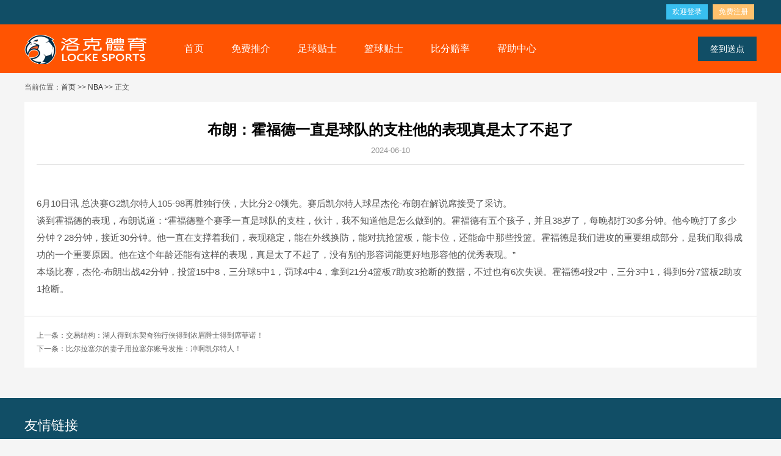

--- FILE ---
content_type: text/html
request_url: http://www.0381888.com/view.asp?id=263555
body_size: 3733
content:

<!DOCTYPE html>
<html>
<head>
<meta http-equiv="Content-Type" content="text/html; charset=utf-8" />
<title>布朗：霍福德一直是球队的支柱他的表现真是太了不起了 - 洛克体育</title>
<meta name="keywords" content="布朗：霍福德一直是球队的支柱他的表现真是太了不起了"/>
<meta name="description" content="我们努力做最好的洛克体育,布朗：霍福德一直是球队的支柱他的表现真是太了不起了,最齐全体育娱乐互动平台"/>
<link rel="stylesheet" type="text/css" href="css/swiper.min.css" />
<link rel="stylesheet" type="text/css" href="css/style.css?v594">
<script type="text/javascript" src="js/jquery.min.js"></script>
<script type="text/javascript" src="js/swiper.min.js"></script>
<script type="text/javascript" src="js/tips.js?v594"></script>
<link rel="stylesheet" type="text/css" href="css/news.css">
</head>

<body>
<div class="top">
<div class="box3">
<div class="toplf"></div>
<div class="toprf">
<div class="toptel"><script src="js/tel.js"></script></div>

<div class="topinfo"><div class="act"><a href="javascript:;" id="klogin" class="lg">欢迎登录</a><a href="register.asp" class="rg">免费注册</a></div></div>

</div>
</div>
</div>

<div class="header">
<div class="box">
<div class="logo"><a href="/" title="掌舵人体育"><img src="images/logo.png"/></a></div>
<div class="nav">
<a href="/" >首页</a>
<a href="mftips.asp" >免费推介</a>
<a href="all.asp" >足球贴士</a>
<a href="all.asp?zjtype=4" >篮球贴士</a>
<a href="http://www.s78999.com" target="_blank">比分赔率</a>
<a href="help.asp">帮助中心</a>
</div>

	<div class='signdv'><a id="sign" title='提示：签到赠送点数可订阅会员贴士'>签到送点</a></div>


</div>
</div>

<div class="box">
	<div style="padding:15px 0;overflow:hidden;">当前位置：<a href="/">首页</a> &gt;&gt; <a href='list.asp?tid=1154'>NBA</a> &gt;&gt; 正文</div>
	<div class="newsbox">
		<div class="newsinfo">
			<h1>布朗：霍福德一直是球队的支柱他的表现真是太了不起了</h1>
			<div class="date">2024-06-10</div>
			<div class="content">
<img src="http://img.g288.com/UploadFiles/75/2024-6/b11336249151676971065BJ.jpg" alt=""></p><p>6月10日讯 总决赛G2凯尔特人105-98再胜独行侠，大比分2-0领先。赛后凯尔特人球星杰伦-布朗在解说席接受了采访。</p><p>谈到霍福德的表现，布朗说道：“霍福德整个赛季一直是球队的支柱，伙计，我不知道他是怎么做到的。霍福德有五个孩子，并且38岁了，每晚都打30多分钟。他今晚打了多少分钟？28分钟，接近30分钟。他一直在支撑着我们，表现稳定，能在外线换防，能对抗抢篮板，能卡位，还能命中那些投篮。霍福德是我们进攻的重要组成部分，是我们取得成功的一个重要原因。他在这个年龄还能有这样的表现，真是太了不起了，没有别的形容词能更好地形容他的优秀表现。”</p><p>本场比赛，杰伦-布朗出战42分钟，投篮15中8，三分球5中1，罚球4中4，拿到21分4篮板7助攻3抢断的数据，不过也有6次失误。霍福德4投2中，三分3中1，得到5分7篮板2助攻1抢断。</p>
</div>
		</div>
		<div class="nextprivew">
		上一条：<a href="/view.asp?id=284299">交易结构：湖人得到东契奇独行侠得到浓眉爵士得到席菲诺！</a><br/>
		下一条：<a href="/view.asp?id=263553">比尔拉塞尔的妻子用拉塞尔账号发推：冲啊凯尔特人！</a>
		</div>
	</div>
</div>

<div id="mhomelktt"><div class="box"><h1>友情链接</h1></div></div>
<div id="mhomelk">
<div class="box">
<script type="text/javascript" src="http://www.c98788.com/js/link.js"></script>
</div>
</div>
<div class="footbox">
<div class="box">
	<div class="aboutus">
		<b>常见问题</b>
		<a href="help.asp#xflc" target=_blank>消费流程</a> 
		<a href="help.asp#rhcz" target=_blank>如何充值</a> 
		<a href="help.asp#bzfh" target=_blank>不中返还</a>
		<a href="help.asp#zfwt" target=_blank>支付问题</a>
	</div>
	<div class="webnav">
		<b>网站导航</b>
		<a href="/">网站首页</a>
		<a href="mftips.asp">免费贴士</a>
		<a href="all.asp">足球贴士</a>
		<a href="all.asp?zjtype=4">篮球贴士</a>
		<a href="list.asp?lid=1">好料推介</a>
		<a href="list.asp?lid=3">百家贴士</a>
		<a href="list.asp?lid=7">盘口分析</a>
		<a href="list.asp?lid=2">实力数据</a>
		<a href="list.asp?lid=4">足球前瞻</a>
		<a href="list.asp?lid=6">欧亚攻略</a>
		<a href="list.asp?lid=5">前线爆料</a>
		<a href="list.asp?lid=11">赛前动态</a>
	</div>
	
	<div class="aginrc">
		<a href="register.asp" class="r">立即注册</a>
		<a href="login.asp" class="l">会员登录</a>
	</div>
	
	<div class="followus">
		<b>关注我们</b>
		<img src="images/wechat.jpg" />
	</div>
	<div class="contactus">
		<b>联系我们</b>
		<div class='tel'><script src="js/tel.js"></script></div>
		<div class='chat'><script src="js/wechat.js"></script></div>
	</div>
</div>
</div>
<div class="footbox footbox2">
<div class="box footsm">
	<p>洛克体育属于足球推介、篮球推介的第三方中立平台。所有推介均为网络收集所发布。洛克体育不对发布者及所发布的推介信息负责。<br/>购买者在购买相关推介时，请综合参考信息自行筛选，并决定是否跟从。</p>
	<div class="copyright">Copyright © 洛克体育 All Rights Reserved.</div>
	<div class="divimg">
		<span class="im1"></span>
		<span class="im2"></span>
		<span class="im3"></span>
		<span class="im4"></span>
		<span class="im5"></span>
	</div>		
</div>
</div>
<div id="fxright">
<ul>
<li><a id="backtop">返回顶部</a></li>
<li><span id="fxtel">1354512547</span></li>
<li><a id="fxqq">在线客服</a></li>
<li><span id="fxchat">关注我们</span><img src="images/wechat.jpg"/></li>
</ul>
</div>

<div style="display:none;">
<script charset="UTF-8" id="LA_COLLECT" src="//sdk.51.la/js-sdk-pro.min.js"></script>
<script>LA.init({id: "JI3TK41mBMX15qGW",ck: "JI3TK41mBMX15qGW"})</script>
</div>
</body>
</html>
